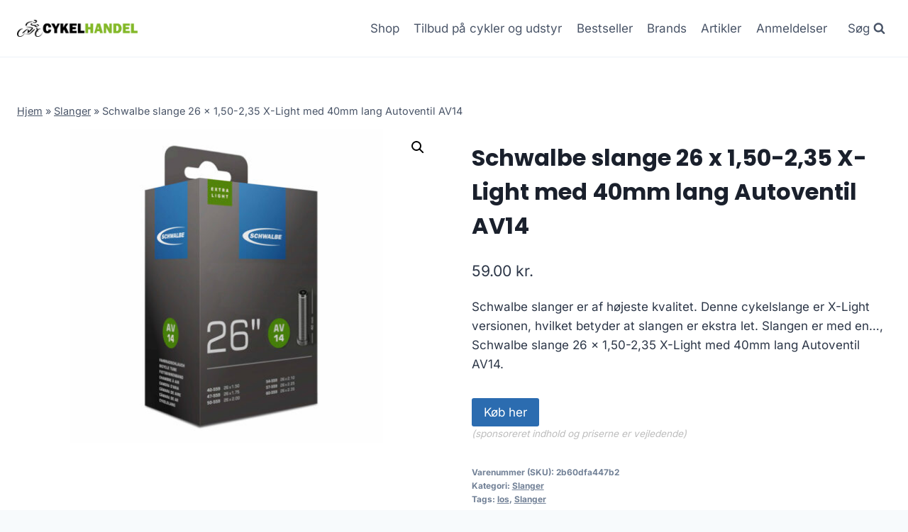

--- FILE ---
content_type: text/html; charset=UTF-8
request_url: https://cykelhandel.dk/cykel-og-udstyr/schwalbe-slange-26-x-150-235-x-light-med-40mm-lang-autoventil-av14/
body_size: 12381
content:
<!doctype html>
<html lang="da-DK" prefix="og: https://ogp.me/ns#" class="no-js" itemtype="https://schema.org/Blog" itemscope>
<head>
	<meta charset="UTF-8">
	<meta name="viewport" content="width=device-width, initial-scale=1, minimum-scale=1">
		
	
<!-- Søgemaskine-optimering af Rank Math - https://rankmath.com/ -->
<title>Schwalbe slange 26 x 1,50-2,35 X-Light med 40mm lang Autoventil AV14</title>
<meta name="description" content="Schwalbe slange 26 x 1,50-2,35 X-Light med 40mm lang Autoventil AV14"/>
<meta name="robots" content="follow, index, max-image-preview:large"/>
<link rel="canonical" href="https://cykelhandel.dk/cykel-og-udstyr/schwalbe-slange-26-x-150-235-x-light-med-40mm-lang-autoventil-av14/" />
<meta property="og:locale" content="da_DK" />
<meta property="og:type" content="product" />
<meta property="og:title" content="Schwalbe slange 26 x 1,50-2,35 X-Light med 40mm lang Autoventil AV14" />
<meta property="og:description" content="Schwalbe slange 26 x 1,50-2,35 X-Light med 40mm lang Autoventil AV14" />
<meta property="og:url" content="https://cykelhandel.dk/cykel-og-udstyr/schwalbe-slange-26-x-150-235-x-light-med-40mm-lang-autoventil-av14/" />
<meta property="og:site_name" content="legetur.dk" />
<meta property="og:updated_time" content="2023-06-29T12:54:34+02:00" />
<meta property="og:image" content="https://cykelhandel.dk/wp-content/uploads/2023/06/Koeb-Schwalbe-slange-26-x-150-235-X-Light-med-40mm-lang-Autoventil-AV14-online-billigt-tilbud-rabat-cykler-cykel.jpg" />
<meta property="og:image:secure_url" content="https://cykelhandel.dk/wp-content/uploads/2023/06/Koeb-Schwalbe-slange-26-x-150-235-X-Light-med-40mm-lang-Autoventil-AV14-online-billigt-tilbud-rabat-cykler-cykel.jpg" />
<meta property="og:image:width" content="1024" />
<meta property="og:image:height" content="768" />
<meta property="og:image:alt" content="Køb Schwalbe slange 26 x 1" />
<meta property="og:image:type" content="image/jpeg" />
<meta property="product:price:amount" content="59" />
<meta property="product:price:currency" content="DKK" />
<meta property="product:availability" content="instock" />
<meta name="twitter:card" content="summary_large_image" />
<meta name="twitter:title" content="Schwalbe slange 26 x 1,50-2,35 X-Light med 40mm lang Autoventil AV14" />
<meta name="twitter:description" content="Schwalbe slange 26 x 1,50-2,35 X-Light med 40mm lang Autoventil AV14" />
<meta name="twitter:image" content="https://cykelhandel.dk/wp-content/uploads/2023/06/Koeb-Schwalbe-slange-26-x-150-235-X-Light-med-40mm-lang-Autoventil-AV14-online-billigt-tilbud-rabat-cykler-cykel.jpg" />
<meta name="twitter:label1" content="Pris" />
<meta name="twitter:data1" content="59.00&nbsp;kr." />
<meta name="twitter:label2" content="Tilgængelighed" />
<meta name="twitter:data2" content="På lager" />
<script type="application/ld+json" class="rank-math-schema">{"@context":"https://schema.org","@graph":[{"@type":"Organization","@id":"https://cykelhandel.dk/#organization","name":"legetur.dk","url":"https://cykelhandel.dk","logo":{"@type":"ImageObject","@id":"https://cykelhandel.dk/#logo","url":"http://cykelhandel.dk/wp-content/uploads/2023/06/legetur-logo-legetoej-tilbud-rabat.png","contentUrl":"http://cykelhandel.dk/wp-content/uploads/2023/06/legetur-logo-legetoej-tilbud-rabat.png","caption":"legetur.dk","inLanguage":"da-DK","width":"2000","height":"1250"}},{"@type":"WebSite","@id":"https://cykelhandel.dk/#website","url":"https://cykelhandel.dk","name":"legetur.dk","publisher":{"@id":"https://cykelhandel.dk/#organization"},"inLanguage":"da-DK"},{"@type":"ImageObject","@id":"https://cykelhandel.dk/wp-content/uploads/2023/06/Koeb-Schwalbe-slange-26-x-150-235-X-Light-med-40mm-lang-Autoventil-AV14-online-billigt-tilbud-rabat-cykler-cykel.jpg","url":"https://cykelhandel.dk/wp-content/uploads/2023/06/Koeb-Schwalbe-slange-26-x-150-235-X-Light-med-40mm-lang-Autoventil-AV14-online-billigt-tilbud-rabat-cykler-cykel.jpg","width":"1024","height":"768","caption":"K\u00f8b Schwalbe slange 26 x 1","inLanguage":"da-DK"},{"@type":"BreadcrumbList","@id":"https://cykelhandel.dk/cykel-og-udstyr/schwalbe-slange-26-x-150-235-x-light-med-40mm-lang-autoventil-av14/#breadcrumb","itemListElement":[{"@type":"ListItem","position":"1","item":{"@id":"https://cykelhandel.dk","name":"Hjem"}},{"@type":"ListItem","position":"2","item":{"@id":"https://cykelhandel.dk/cykel-kategori/slanger/","name":"Slanger"}},{"@type":"ListItem","position":"3","item":{"@id":"https://cykelhandel.dk/cykel-og-udstyr/schwalbe-slange-26-x-150-235-x-light-med-40mm-lang-autoventil-av14/","name":"Schwalbe slange 26 x 1,50-2,35 X-Light med 40mm lang Autoventil AV14"}}]},{"@type":"WebPage","@id":"https://cykelhandel.dk/cykel-og-udstyr/schwalbe-slange-26-x-150-235-x-light-med-40mm-lang-autoventil-av14/#webpage","url":"https://cykelhandel.dk/cykel-og-udstyr/schwalbe-slange-26-x-150-235-x-light-med-40mm-lang-autoventil-av14/","name":"Schwalbe slange 26 x 1,50-2,35 X-Light med 40mm lang Autoventil AV14","datePublished":"2023-06-29T12:54:29+02:00","dateModified":"2023-06-29T12:54:34+02:00","isPartOf":{"@id":"https://cykelhandel.dk/#website"},"primaryImageOfPage":{"@id":"https://cykelhandel.dk/wp-content/uploads/2023/06/Koeb-Schwalbe-slange-26-x-150-235-X-Light-med-40mm-lang-Autoventil-AV14-online-billigt-tilbud-rabat-cykler-cykel.jpg"},"inLanguage":"da-DK","breadcrumb":{"@id":"https://cykelhandel.dk/cykel-og-udstyr/schwalbe-slange-26-x-150-235-x-light-med-40mm-lang-autoventil-av14/#breadcrumb"}},{"image":{"@id":"https://cykelhandel.dk/wp-content/uploads/2023/06/Koeb-Schwalbe-slange-26-x-150-235-X-Light-med-40mm-lang-Autoventil-AV14-online-billigt-tilbud-rabat-cykler-cykel.jpg"},"@type":"Off","@id":"https://cykelhandel.dk/cykel-og-udstyr/schwalbe-slange-26-x-150-235-x-light-med-40mm-lang-autoventil-av14/#schema-284529","isPartOf":{"@id":"https://cykelhandel.dk/cykel-og-udstyr/schwalbe-slange-26-x-150-235-x-light-med-40mm-lang-autoventil-av14/#webpage"},"publisher":{"@id":"https://cykelhandel.dk/#organization"},"inLanguage":"da-DK","mainEntityOfPage":{"@id":"https://cykelhandel.dk/cykel-og-udstyr/schwalbe-slange-26-x-150-235-x-light-med-40mm-lang-autoventil-av14/#webpage"}}]}</script>
<!-- /Rank Math WordPress SEO plugin -->

<link rel='dns-prefetch' href='//www.googletagmanager.com' />
<link rel='dns-prefetch' href='//pagead2.googlesyndication.com' />
<link rel="alternate" type="application/rss+xml" title="Cykelhandel - Cykler og udstyr &raquo; Feed" href="https://cykelhandel.dk/feed/" />
<link rel="alternate" type="application/rss+xml" title="Cykelhandel - Cykler og udstyr &raquo;-kommentar-feed" href="https://cykelhandel.dk/comments/feed/" />
			
			<link rel="alternate" type="application/rss+xml" title="Cykelhandel - Cykler og udstyr &raquo; Schwalbe slange 26 x 1,50-2,35 X-Light med 40mm lang Autoventil AV14-kommentar-feed" href="https://cykelhandel.dk/cykel-og-udstyr/schwalbe-slange-26-x-150-235-x-light-med-40mm-lang-autoventil-av14/feed/" />

<link data-optimized="2" rel="stylesheet" href="https://cykelhandel.dk/wp-content/litespeed/css/3d4aeef8018e4d9c4dca831d5672a17c.css?ver=30865" />
















<script src="https://cykelhandel.dk/wp-includes/js/jquery/jquery.min.js?ver=3.7.1" id="jquery-core-js"></script>












<!-- Google tag (gtag.js) snippet added by Site Kit -->
<!-- Google Analytics-snippet tilføjet af Site Kit -->
<script src="https://www.googletagmanager.com/gtag/js?id=GT-5R3Q797" id="google_gtagjs-js" async></script>
<script id="google_gtagjs-js-after">
window.dataLayer = window.dataLayer || [];function gtag(){dataLayer.push(arguments);}
gtag("set","linker",{"domains":["cykelhandel.dk"]});
gtag("js", new Date());
gtag("set", "developer_id.dZTNiMT", true);
gtag("config", "GT-5R3Q797", {"googlesitekit_post_type":"product"});
 window._googlesitekit = window._googlesitekit || {}; window._googlesitekit.throttledEvents = []; window._googlesitekit.gtagEvent = (name, data) => { var key = JSON.stringify( { name, data } ); if ( !! window._googlesitekit.throttledEvents[ key ] ) { return; } window._googlesitekit.throttledEvents[ key ] = true; setTimeout( () => { delete window._googlesitekit.throttledEvents[ key ]; }, 5 ); gtag( "event", name, { ...data, event_source: "site-kit" } ); };
</script>
<link rel="https://api.w.org/" href="https://cykelhandel.dk/wp-json/" /><link rel="alternate" title="JSON" type="application/json" href="https://cykelhandel.dk/wp-json/wp/v2/product/10863" /><link rel="EditURI" type="application/rsd+xml" title="RSD" href="https://cykelhandel.dk/xmlrpc.php?rsd" />
<meta name="generator" content="WordPress 6.7.4" />
<link rel='shortlink' href='https://cykelhandel.dk/?p=10863' />
<link rel="alternate" title="oEmbed (JSON)" type="application/json+oembed" href="https://cykelhandel.dk/wp-json/oembed/1.0/embed?url=https%3A%2F%2Fcykelhandel.dk%2Fcykel-og-udstyr%2Fschwalbe-slange-26-x-150-235-x-light-med-40mm-lang-autoventil-av14%2F" />
<link rel="alternate" title="oEmbed (XML)" type="text/xml+oembed" href="https://cykelhandel.dk/wp-json/oembed/1.0/embed?url=https%3A%2F%2Fcykelhandel.dk%2Fcykel-og-udstyr%2Fschwalbe-slange-26-x-150-235-x-light-med-40mm-lang-autoventil-av14%2F&#038;format=xml" />
<meta name="generator" content="Site Kit by Google 1.170.0" /><link rel="pingback" href="https://cykelhandel.dk/xmlrpc.php"><link rel="preload" id="kadence-header-preload" href="https://cykelhandel.dk/wp-content/themes/kadence/assets/css/header.min.css?ver=1.1.40" as="style">
<link rel="preload" id="kadence-content-preload" href="https://cykelhandel.dk/wp-content/themes/kadence/assets/css/content.min.css?ver=1.1.40" as="style">
<link rel="preload" id="kadence-related-posts-preload" href="https://cykelhandel.dk/wp-content/themes/kadence/assets/css/related-posts.min.css?ver=1.1.40" as="style">
<link rel="preload" id="kad-splide-preload" href="https://cykelhandel.dk/wp-content/themes/kadence/assets/css/kadence-splide.min.css?ver=1.1.40" as="style">
<link rel="preload" id="kadence-footer-preload" href="https://cykelhandel.dk/wp-content/themes/kadence/assets/css/footer.min.css?ver=1.1.40" as="style">
	<noscript><style>.woocommerce-product-gallery{ opacity: 1 !important; }</style></noscript>
	
<!-- Google AdSense meta tags added by Site Kit -->
<meta name="google-adsense-platform-account" content="ca-host-pub-2644536267352236">
<meta name="google-adsense-platform-domain" content="sitekit.withgoogle.com">
<!-- End Google AdSense meta tags added by Site Kit -->

<!-- Google AdSense-snippet tilføjet af Site Kit -->
<script async src="https://pagead2.googlesyndication.com/pagead/js/adsbygoogle.js?client=ca-pub-5018959681343018&amp;host=ca-host-pub-2644536267352236" crossorigin="anonymous"></script>

<!-- End Google AdSense snippet added by Site Kit -->

<link rel="preload" href="https://cykelhandel.dk/wp-content/fonts/inter/UcC73FwrK3iLTeHuS_nVMrMxCp50SjIa1ZL7.woff2" as="font" type="font/woff2" crossorigin><link rel="preload" href="https://cykelhandel.dk/wp-content/fonts/poppins/pxiByp8kv8JHgFVrLCz7Z1xlFQ.woff2" as="font" type="font/woff2" crossorigin>
<link rel="icon" href="https://cykelhandel.dk/wp-content/uploads/2023/06/cropped-cykelhandel-logo-cykler-tilbud-shop-2-1-32x32.png" sizes="32x32" />
<link rel="icon" href="https://cykelhandel.dk/wp-content/uploads/2023/06/cropped-cykelhandel-logo-cykler-tilbud-shop-2-1-192x192.png" sizes="192x192" />
<link rel="apple-touch-icon" href="https://cykelhandel.dk/wp-content/uploads/2023/06/cropped-cykelhandel-logo-cykler-tilbud-shop-2-1-180x180.png" />
<meta name="msapplication-TileImage" content="https://cykelhandel.dk/wp-content/uploads/2023/06/cropped-cykelhandel-logo-cykler-tilbud-shop-2-1-270x270.png" />
		
		</head>

<body class="product-template-default single single-product postid-10863 wp-custom-logo wp-embed-responsive theme-kadence woocommerce woocommerce-page woocommerce-no-js footer-on-bottom hide-focus-outline link-style-standard content-title-style-normal content-width-normal content-style-unboxed content-vertical-padding-show non-transparent-header mobile-non-transparent-header product-tab-style-normal product-variation-style-horizontal kadence-cart-button-normal">
<div id="wrapper" class="site wp-site-blocks">
			<a class="skip-link screen-reader-text scroll-ignore" href="#main">Skip to content</a>
		
<header id="masthead" class="site-header" role="banner" itemtype="https://schema.org/WPHeader" itemscope>
	<div id="main-header" class="site-header-wrap">
		<div class="site-header-inner-wrap">
			<div class="site-header-upper-wrap">
				<div class="site-header-upper-inner-wrap">
					<div class="site-main-header-wrap site-header-row-container site-header-focus-item site-header-row-layout-standard kadence-sticky-header" data-section="kadence_customizer_header_main" data-reveal-scroll-up="false" data-shrink="true" data-shrink-height="60">
	<div class="site-header-row-container-inner">
				<div class="site-container">
			<div class="site-main-header-inner-wrap site-header-row site-header-row-has-sides site-header-row-no-center">
									<div class="site-header-main-section-left site-header-section site-header-section-left">
						<div class="site-header-item site-header-focus-item" data-section="title_tagline">
	<div class="site-branding branding-layout-standard site-brand-logo-only"><a class="brand has-logo-image" href="https://cykelhandel.dk/" rel="home" aria-label="Cykelhandel - Cykler og udstyr"><img width="1725" height="235" src="https://cykelhandel.dk/wp-content/uploads/2023/06/cykelhandel-logo-cykler-tilbud-shop-2-1.png" class="custom-logo" alt="cykelhandel cykler cykel online billigt rabat tilbud køb" decoding="async" fetchpriority="high" srcset="https://cykelhandel.dk/wp-content/uploads/2023/06/cykelhandel-logo-cykler-tilbud-shop-2-1.png 1725w, https://cykelhandel.dk/wp-content/uploads/2023/06/cykelhandel-logo-cykler-tilbud-shop-2-1-300x41.png 300w, https://cykelhandel.dk/wp-content/uploads/2023/06/cykelhandel-logo-cykler-tilbud-shop-2-1-1024x140.png 1024w, https://cykelhandel.dk/wp-content/uploads/2023/06/cykelhandel-logo-cykler-tilbud-shop-2-1-768x105.png 768w, https://cykelhandel.dk/wp-content/uploads/2023/06/cykelhandel-logo-cykler-tilbud-shop-2-1-1536x209.png 1536w, https://cykelhandel.dk/wp-content/uploads/2023/06/cykelhandel-logo-cykler-tilbud-shop-2-1-600x82.png 600w" sizes="(max-width: 1725px) 100vw, 1725px" /></a></div></div><!-- data-section="title_tagline" -->
					</div>
																	<div class="site-header-main-section-right site-header-section site-header-section-right">
						<div class="site-header-item site-header-focus-item site-header-item-main-navigation header-navigation-layout-stretch-false header-navigation-layout-fill-stretch-false" data-section="kadence_customizer_primary_navigation">
		<nav id="site-navigation" class="main-navigation header-navigation nav--toggle-sub header-navigation-style-underline header-navigation-dropdown-animation-none" role="navigation" aria-label="Primary Navigation">
				<div class="primary-menu-container header-menu-container">
			<ul id="primary-menu" class="menu"><li id="menu-item-1240" class="menu-item menu-item-type-post_type menu-item-object-page current_page_parent menu-item-1240"><a href="https://cykelhandel.dk/shop/">Shop</a></li>
<li id="menu-item-1269" class="menu-item menu-item-type-post_type menu-item-object-page menu-item-1269"><a href="https://cykelhandel.dk/de-bedste-cykel-tilbud-2023/">Tilbud på cykler og udstyr</a></li>
<li id="menu-item-1378" class="menu-item menu-item-type-post_type menu-item-object-page menu-item-1378"><a href="https://cykelhandel.dk/bestseller/">Bestseller</a></li>
<li id="menu-item-1279" class="menu-item menu-item-type-post_type menu-item-object-page menu-item-1279"><a href="https://cykelhandel.dk/brands/">Brands</a></li>
<li id="menu-item-1239" class="menu-item menu-item-type-post_type menu-item-object-page menu-item-1239"><a href="https://cykelhandel.dk/artikler/">Artikler</a></li>
<li id="menu-item-1287" class="menu-item menu-item-type-post_type menu-item-object-page menu-item-1287"><a href="https://cykelhandel.dk/anmeldelser/">Anmeldelser</a></li>
</ul>		</div>
	</nav><!-- #site-navigation -->
	</div><!-- data-section="primary_navigation" -->
<div class="site-header-item site-header-focus-item" data-section="kadence_customizer_header_search">
		<div class="search-toggle-open-container">
						<button class="search-toggle-open drawer-toggle search-toggle-style-default" aria-label="View Search Form" data-toggle-target="#search-drawer" data-toggle-body-class="showing-popup-drawer-from-full" aria-expanded="false" data-set-focus="#search-drawer .search-field"
					>
							<span class="search-toggle-label vs-lg-true vs-md-true vs-sm-false">Søg</span>
							<span class="search-toggle-icon"><span class="kadence-svg-iconset"><svg aria-hidden="true" class="kadence-svg-icon kadence-search-svg" fill="currentColor" version="1.1" xmlns="http://www.w3.org/2000/svg" width="26" height="28" viewBox="0 0 26 28"><title>Search</title><path d="M18 13c0-3.859-3.141-7-7-7s-7 3.141-7 7 3.141 7 7 7 7-3.141 7-7zM26 26c0 1.094-0.906 2-2 2-0.531 0-1.047-0.219-1.406-0.594l-5.359-5.344c-1.828 1.266-4.016 1.937-6.234 1.937-6.078 0-11-4.922-11-11s4.922-11 11-11 11 4.922 11 11c0 2.219-0.672 4.406-1.937 6.234l5.359 5.359c0.359 0.359 0.578 0.875 0.578 1.406z"></path>
				</svg></span></span>
		</button>
	</div>
	</div><!-- data-section="header_search" -->
					</div>
							</div>
		</div>
	</div>
</div>
				</div>
			</div>
					</div>
	</div>
	
<div id="mobile-header" class="site-mobile-header-wrap">
	<div class="site-header-inner-wrap">
		<div class="site-header-upper-wrap">
			<div class="site-header-upper-inner-wrap">
			<div class="site-main-header-wrap site-header-focus-item site-header-row-layout-standard site-header-row-tablet-layout-default site-header-row-mobile-layout-default  kadence-sticky-header" data-shrink="true" data-reveal-scroll-up="false" data-shrink-height="60">
	<div class="site-header-row-container-inner">
		<div class="site-container">
			<div class="site-main-header-inner-wrap site-header-row site-header-row-has-sides site-header-row-no-center">
									<div class="site-header-main-section-left site-header-section site-header-section-left">
						<div class="site-header-item site-header-focus-item" data-section="title_tagline">
	<div class="site-branding mobile-site-branding branding-layout-standard branding-tablet-layout-inherit site-brand-logo-only branding-mobile-layout-inherit"><a class="brand has-logo-image" href="https://cykelhandel.dk/" rel="home" aria-label="Cykelhandel - Cykler og udstyr"><img width="1725" height="235" src="https://cykelhandel.dk/wp-content/uploads/2023/06/cykelhandel-logo-cykler-tilbud-shop-2-1.png" class="custom-logo" alt="cykelhandel cykler cykel online billigt rabat tilbud køb" decoding="async" srcset="https://cykelhandel.dk/wp-content/uploads/2023/06/cykelhandel-logo-cykler-tilbud-shop-2-1.png 1725w, https://cykelhandel.dk/wp-content/uploads/2023/06/cykelhandel-logo-cykler-tilbud-shop-2-1-300x41.png 300w, https://cykelhandel.dk/wp-content/uploads/2023/06/cykelhandel-logo-cykler-tilbud-shop-2-1-1024x140.png 1024w, https://cykelhandel.dk/wp-content/uploads/2023/06/cykelhandel-logo-cykler-tilbud-shop-2-1-768x105.png 768w, https://cykelhandel.dk/wp-content/uploads/2023/06/cykelhandel-logo-cykler-tilbud-shop-2-1-1536x209.png 1536w, https://cykelhandel.dk/wp-content/uploads/2023/06/cykelhandel-logo-cykler-tilbud-shop-2-1-600x82.png 600w" sizes="(max-width: 1725px) 100vw, 1725px" /></a></div></div><!-- data-section="title_tagline" -->
					</div>
																	<div class="site-header-main-section-right site-header-section site-header-section-right">
						<div class="site-header-item site-header-focus-item site-header-item-navgation-popup-toggle" data-section="kadence_customizer_mobile_trigger">
		<div class="mobile-toggle-open-container">
						<button id="mobile-toggle" class="menu-toggle-open drawer-toggle menu-toggle-style-default" aria-label="Open menu" data-toggle-target="#mobile-drawer" data-toggle-body-class="showing-popup-drawer-from-right" aria-expanded="false" data-set-focus=".menu-toggle-close"
					>
						<span class="menu-toggle-icon"><span class="kadence-svg-iconset"><svg aria-hidden="true" class="kadence-svg-icon kadence-menu-svg" fill="currentColor" version="1.1" xmlns="http://www.w3.org/2000/svg" width="24" height="24" viewBox="0 0 24 24"><title>Toggle Menu</title><path d="M3 13h18c0.552 0 1-0.448 1-1s-0.448-1-1-1h-18c-0.552 0-1 0.448-1 1s0.448 1 1 1zM3 7h18c0.552 0 1-0.448 1-1s-0.448-1-1-1h-18c-0.552 0-1 0.448-1 1s0.448 1 1 1zM3 19h18c0.552 0 1-0.448 1-1s-0.448-1-1-1h-18c-0.552 0-1 0.448-1 1s0.448 1 1 1z"></path>
				</svg></span></span>
		</button>
	</div>
	</div><!-- data-section="mobile_trigger" -->
					</div>
							</div>
		</div>
	</div>
</div>
			</div>
		</div>
			</div>
</div>
</header><!-- #masthead -->

	<div id="inner-wrap" class="wrap hfeed kt-clear">
		
	
<div id="primary" class="content-area"><div class="content-container site-container"><main id="main" class="site-main" role="main">
					
			<div class="woocommerce-notices-wrapper"></div><div class="product-title product-above"><div class="kadence-breadcrumbs rankmath-bc-wrap"><nav aria-label="breadcrumbs" class="rank-math-breadcrumb"><p><a href="https://cykelhandel.dk">Hjem</a><span class="separator"> &raquo; </span><a href="https://cykelhandel.dk/cykel-kategori/slanger/">Slanger</a><span class="separator"> &raquo; </span><span class="last">Schwalbe slange 26 x 1,50-2,35 X-Light med 40mm lang Autoventil AV14</span></p></nav></div></div><div id="product-10863" class="entry content-bg entry-content-wrap product type-product post-10863 status-publish first instock product_cat-slanger product_tag-los product_tag-slanger has-post-thumbnail product-type-external">

	<div class="woocommerce-product-gallery woocommerce-product-gallery--with-images woocommerce-product-gallery--columns-4 images" data-columns="4" style="opacity: 0; transition: opacity .25s ease-in-out;">
	<div class="woocommerce-product-gallery__wrapper">
		<div data-thumb="https://cykelhandel.dk/wp-content/uploads/2023/06/Koeb-Schwalbe-slange-26-x-150-235-X-Light-med-40mm-lang-Autoventil-AV14-online-billigt-tilbud-rabat-cykler-cykel-100x100.jpg" data-thumb-alt="Køb Schwalbe slange 26 x 1" data-thumb-srcset="https://cykelhandel.dk/wp-content/uploads/2023/06/Koeb-Schwalbe-slange-26-x-150-235-X-Light-med-40mm-lang-Autoventil-AV14-online-billigt-tilbud-rabat-cykler-cykel-100x100.jpg 100w, https://cykelhandel.dk/wp-content/uploads/2023/06/Koeb-Schwalbe-slange-26-x-150-235-X-Light-med-40mm-lang-Autoventil-AV14-online-billigt-tilbud-rabat-cykler-cykel-150x150.jpg 150w, https://cykelhandel.dk/wp-content/uploads/2023/06/Koeb-Schwalbe-slange-26-x-150-235-X-Light-med-40mm-lang-Autoventil-AV14-online-billigt-tilbud-rabat-cykler-cykel-300x300.jpg 300w"  data-thumb-sizes="(max-width: 100px) 100vw, 100px" class="woocommerce-product-gallery__image"><a href="https://cykelhandel.dk/wp-content/uploads/2023/06/Koeb-Schwalbe-slange-26-x-150-235-X-Light-med-40mm-lang-Autoventil-AV14-online-billigt-tilbud-rabat-cykler-cykel.jpg"><img width="600" height="450" src="https://cykelhandel.dk/wp-content/uploads/2023/06/Koeb-Schwalbe-slange-26-x-150-235-X-Light-med-40mm-lang-Autoventil-AV14-online-billigt-tilbud-rabat-cykler-cykel-600x450.jpg" class="wp-post-image" alt="Køb Schwalbe slange 26 x 1" data-caption="" data-src="https://cykelhandel.dk/wp-content/uploads/2023/06/Koeb-Schwalbe-slange-26-x-150-235-X-Light-med-40mm-lang-Autoventil-AV14-online-billigt-tilbud-rabat-cykler-cykel.jpg" data-large_image="https://cykelhandel.dk/wp-content/uploads/2023/06/Koeb-Schwalbe-slange-26-x-150-235-X-Light-med-40mm-lang-Autoventil-AV14-online-billigt-tilbud-rabat-cykler-cykel.jpg" data-large_image_width="1024" data-large_image_height="768" decoding="async" srcset="https://cykelhandel.dk/wp-content/uploads/2023/06/Koeb-Schwalbe-slange-26-x-150-235-X-Light-med-40mm-lang-Autoventil-AV14-online-billigt-tilbud-rabat-cykler-cykel-600x450.jpg 600w, https://cykelhandel.dk/wp-content/uploads/2023/06/Koeb-Schwalbe-slange-26-x-150-235-X-Light-med-40mm-lang-Autoventil-AV14-online-billigt-tilbud-rabat-cykler-cykel-300x225.jpg 300w, https://cykelhandel.dk/wp-content/uploads/2023/06/Koeb-Schwalbe-slange-26-x-150-235-X-Light-med-40mm-lang-Autoventil-AV14-online-billigt-tilbud-rabat-cykler-cykel-768x576.jpg 768w, https://cykelhandel.dk/wp-content/uploads/2023/06/Koeb-Schwalbe-slange-26-x-150-235-X-Light-med-40mm-lang-Autoventil-AV14-online-billigt-tilbud-rabat-cykler-cykel.jpg 1024w" sizes="(max-width: 600px) 100vw, 600px" /></a></div>	</div>
</div>

	<div class="summary entry-summary">
		<h1 class="product_title entry-title">Schwalbe slange 26 x 1,50-2,35 X-Light med 40mm lang Autoventil AV14</h1><p class="price"><span class="woocommerce-Price-amount amount"><bdi>59.00&nbsp;<span class="woocommerce-Price-currencySymbol">kr.</span></bdi></span></p>
<div class="woocommerce-product-details__short-description">
	<p>Schwalbe slanger er af højeste kvalitet. Denne cykelslange er X-Light versionen, hvilket betyder at slangen er ekstra let. Slangen er med en&#8230;, Schwalbe slange 26 x 1,50-2,35 X-Light med 40mm lang Autoventil AV14.</p>
</div>

<form class="cart" action="https://cykelhandel.dk/5696" method="get">
	
	<button type="submit" class="single_add_to_cart_button button alt">Køb her</button>

	
	<span class="sponsoredind">(sponsoreret indhold og priserne er vejledende)</span></form>

<div class="product_meta">

	
	
		<span class="sku_wrapper">Varenummer (SKU): <span class="sku">2b60dfa447b2</span></span>

	
	<span class="posted_in">Kategori: <a href="https://cykelhandel.dk/cykel-kategori/slanger/" rel="tag">Slanger</a></span>
	<span class="tagged_as">Tags: <a href="https://cykelhandel.dk/cykel-tag/los/" rel="tag">los</a>, <a href="https://cykelhandel.dk/cykel-tag/slanger/" rel="tag">Slanger</a></span>
	
</div>
	</div>

	

	<div class="woocommerce-tabs wc-tabs-wrapper">
		<ul class="tabs wc-tabs" role="tablist">
							<li class="description_tab" id="tab-title-description" role="tab" aria-controls="tab-description">
					<a href="#tab-description">
						Beskrivelse					</a>
				</li>
					</ul>
					<div class="woocommerce-Tabs-panel woocommerce-Tabs-panel--description panel entry-content wc-tab" id="tab-description" role="tabpanel" aria-labelledby="tab-title-description">
				
	<h2>Beskrivelse</h2>

<p>Leveringstid er på ca. <strong>1-2 dage</strong> og fragtprisen er på ca. <strong>39.00</strong></p>
<p>Produktid er <strong>4026495099301</strong> og EAN er <strong>4026495099301</strong></p>
<h2>Anmeldelse af Schwalbe slange 26 x 1,50-2,35 X-Light med 40mm lang Autoventil AV14</h2>
<p>Se om vi har en <a href="https://cykelhandel.dk/592">anmeldelse af Schwalbe slange 26 x 1,50-2,35 X-Light med 40mm lang Autoventil AV14</a>.</p>
			</div>
		
			</div>


	<section class="related products">

					<h2>Relaterede varer</h2>
				
		<ul class="products content-wrap product-archive grid-cols grid-ss-col-2 grid-sm-col-3 grid-lg-col-4 woo-archive-action-visible woo-archive-btn-button align-buttons-bottom  woo-archive-image-hover-none">
			
					<li class="entry content-bg loop-entry product type-product post-2089 status-publish first instock product_cat-tilbehoer-til-cykelpumper product_tag-los product_tag-tilbehoer-til-cykelpumper has-post-thumbnail product-type-external">
	<a href="https://cykelhandel.dk/cykel-og-udstyr/topeak-pakningssaet-til-joeblow-sport-ii-fodpumper/" class="woocommerce-loop-image-link woocommerce-LoopProduct-link woocommerce-loop-product__link"><img width="300" height="300" src="https://cykelhandel.dk/wp-content/uploads/2023/06/Koeb-Topeak-pakningssaet-Til-JoeBlow-Sport-II-fodpumper-online-billigt-tilbud-rabat-cykler-cykel-300x300.jpg" class="attachment-woocommerce_thumbnail size-woocommerce_thumbnail" alt="Køb Topeak pakningssæt - Til JoeBlow Sport II fodpumper online billigt tilbud rabat cykler cykel" decoding="async" srcset="https://cykelhandel.dk/wp-content/uploads/2023/06/Koeb-Topeak-pakningssaet-Til-JoeBlow-Sport-II-fodpumper-online-billigt-tilbud-rabat-cykler-cykel-300x300.jpg 300w, https://cykelhandel.dk/wp-content/uploads/2023/06/Koeb-Topeak-pakningssaet-Til-JoeBlow-Sport-II-fodpumper-online-billigt-tilbud-rabat-cykler-cykel-150x150.jpg 150w, https://cykelhandel.dk/wp-content/uploads/2023/06/Koeb-Topeak-pakningssaet-Til-JoeBlow-Sport-II-fodpumper-online-billigt-tilbud-rabat-cykler-cykel-100x100.jpg 100w" sizes="(max-width: 300px) 100vw, 300px" /></a><div class="product-details content-bg entry-content-wrap"><h2 class="woocommerce-loop-product__title"><a href="https://cykelhandel.dk/cykel-og-udstyr/topeak-pakningssaet-til-joeblow-sport-ii-fodpumper/" class="woocommerce-LoopProduct-link-title woocommerce-loop-product__title_ink">Topeak pakningssæt &#8211; Til JoeBlow Sport II fodpumper</a></h2>
	<span class="price"><span class="woocommerce-Price-amount amount"><bdi>59.00&nbsp;<span class="woocommerce-Price-currencySymbol">kr.</span></bdi></span></span>
<div class="product-action-wrap"><a href="https://cykelhandel.dk/949" data-quantity="1" class="button product_type_external" data-product_id="2089" data-product_sku="a903fac29605" aria-label="Køb her" rel="nofollow">Køb her<span class="kadence-svg-iconset svg-baseline"><svg class="kadence-svg-icon kadence-spinner-svg" fill="currentColor" version="1.1" xmlns="http://www.w3.org/2000/svg" width="16" height="16" viewBox="0 0 16 16"><title>Loading</title><path d="M16 6h-6l2.243-2.243c-1.133-1.133-2.64-1.757-4.243-1.757s-3.109 0.624-4.243 1.757c-1.133 1.133-1.757 2.64-1.757 4.243s0.624 3.109 1.757 4.243c1.133 1.133 2.64 1.757 4.243 1.757s3.109-0.624 4.243-1.757c0.095-0.095 0.185-0.192 0.273-0.292l1.505 1.317c-1.466 1.674-3.62 2.732-6.020 2.732-4.418 0-8-3.582-8-8s3.582-8 8-8c2.209 0 4.209 0.896 5.656 2.344l2.343-2.344v6z"></path>
				</svg></span><span class="kadence-svg-iconset svg-baseline"><svg class="kadence-svg-icon kadence-check-svg" fill="currentColor" version="1.1" xmlns="http://www.w3.org/2000/svg" width="16" height="16" viewBox="0 0 16 16"><title>Done</title><path d="M14 2.5l-8.5 8.5-3.5-3.5-1.5 1.5 5 5 10-10z"></path>
				</svg></span></a>	<span id="woocommerce_loop_add_to_cart_link_describedby_2089" class="screen-reader-text">
			</span>
</div></div></li>

			
					<li class="entry content-bg loop-entry product type-product post-2087 status-publish instock product_cat-kassetter product_tag-kassetter product_tag-los has-post-thumbnail product-type-external">
	<a href="https://cykelhandel.dk/cykel-og-udstyr/campagnolo-chorus-kassette-12-speed-11-29/" class="woocommerce-loop-image-link woocommerce-LoopProduct-link woocommerce-loop-product__link"><img width="300" height="300" src="https://cykelhandel.dk/wp-content/uploads/2023/06/Koeb-Campagnolo-Chorus-Kassette-12-speed-11-29-online-billigt-tilbud-rabat-cykler-cykel-300x300.jpg" class="attachment-woocommerce_thumbnail size-woocommerce_thumbnail" alt="Køb Campagnolo Chorus - Kassette 12 speed - 11-34 online billigt tilbud rabat cykler cykel" decoding="async" srcset="https://cykelhandel.dk/wp-content/uploads/2023/06/Koeb-Campagnolo-Chorus-Kassette-12-speed-11-29-online-billigt-tilbud-rabat-cykler-cykel-300x300.jpg 300w, https://cykelhandel.dk/wp-content/uploads/2023/06/Koeb-Campagnolo-Chorus-Kassette-12-speed-11-29-online-billigt-tilbud-rabat-cykler-cykel-150x150.jpg 150w, https://cykelhandel.dk/wp-content/uploads/2023/06/Koeb-Campagnolo-Chorus-Kassette-12-speed-11-29-online-billigt-tilbud-rabat-cykler-cykel-100x100.jpg 100w" sizes="(max-width: 300px) 100vw, 300px" /></a><div class="product-details content-bg entry-content-wrap"><h2 class="woocommerce-loop-product__title"><a href="https://cykelhandel.dk/cykel-og-udstyr/campagnolo-chorus-kassette-12-speed-11-29/" class="woocommerce-LoopProduct-link-title woocommerce-loop-product__title_ink">Campagnolo Chorus &#8211; Kassette 12 speed &#8211; 11-29</a></h2>
	<span class="price"><span class="woocommerce-Price-amount amount"><bdi>1,599.00&nbsp;<span class="woocommerce-Price-currencySymbol">kr.</span></bdi></span></span>
<div class="product-action-wrap"><a href="https://cykelhandel.dk/948" data-quantity="1" class="button product_type_external" data-product_id="2087" data-product_sku="5d606721a780" aria-label="Køb her" rel="nofollow">Køb her<span class="kadence-svg-iconset svg-baseline"><svg class="kadence-svg-icon kadence-spinner-svg" fill="currentColor" version="1.1" xmlns="http://www.w3.org/2000/svg" width="16" height="16" viewBox="0 0 16 16"><title>Loading</title><path d="M16 6h-6l2.243-2.243c-1.133-1.133-2.64-1.757-4.243-1.757s-3.109 0.624-4.243 1.757c-1.133 1.133-1.757 2.64-1.757 4.243s0.624 3.109 1.757 4.243c1.133 1.133 2.64 1.757 4.243 1.757s3.109-0.624 4.243-1.757c0.095-0.095 0.185-0.192 0.273-0.292l1.505 1.317c-1.466 1.674-3.62 2.732-6.020 2.732-4.418 0-8-3.582-8-8s3.582-8 8-8c2.209 0 4.209 0.896 5.656 2.344l2.343-2.344v6z"></path>
				</svg></span><span class="kadence-svg-iconset svg-baseline"><svg class="kadence-svg-icon kadence-check-svg" fill="currentColor" version="1.1" xmlns="http://www.w3.org/2000/svg" width="16" height="16" viewBox="0 0 16 16"><title>Done</title><path d="M14 2.5l-8.5 8.5-3.5-3.5-1.5 1.5 5 5 10-10z"></path>
				</svg></span></a>	<span id="woocommerce_loop_add_to_cart_link_describedby_2087" class="screen-reader-text">
			</span>
</div></div></li>

			
					<li class="entry content-bg loop-entry product type-product post-2061 status-publish instock product_cat-kranksaet-pedalarme product_tag-kranksaet-pedalarme product_tag-los has-post-thumbnail product-type-external">
	<a href="https://cykelhandel.dk/cykel-og-udstyr/sram-rival-axs-kranksaet-dub-wide-30-43-tands-1725mm-arme/" class="woocommerce-loop-image-link woocommerce-LoopProduct-link woocommerce-loop-product__link"><img width="300" height="300" src="https://cykelhandel.dk/wp-content/uploads/2023/06/Koeb-Sram-Rival-AXS-Kranksaet-DUB-Wide-3043-tands-1725mm-arme-online-billigt-tilbud-rabat-cykler-cykel-300x300.jpg" class="attachment-woocommerce_thumbnail size-woocommerce_thumbnail" alt="Køb Sram Rival AXS - Kranksæt DUB Wide - 30/43 tands - 172" decoding="async" loading="lazy" srcset="https://cykelhandel.dk/wp-content/uploads/2023/06/Koeb-Sram-Rival-AXS-Kranksaet-DUB-Wide-3043-tands-1725mm-arme-online-billigt-tilbud-rabat-cykler-cykel-300x300.jpg 300w, https://cykelhandel.dk/wp-content/uploads/2023/06/Koeb-Sram-Rival-AXS-Kranksaet-DUB-Wide-3043-tands-1725mm-arme-online-billigt-tilbud-rabat-cykler-cykel-150x150.jpg 150w, https://cykelhandel.dk/wp-content/uploads/2023/06/Koeb-Sram-Rival-AXS-Kranksaet-DUB-Wide-3043-tands-1725mm-arme-online-billigt-tilbud-rabat-cykler-cykel-100x100.jpg 100w" sizes="auto, (max-width: 300px) 100vw, 300px" /></a><div class="product-details content-bg entry-content-wrap"><h2 class="woocommerce-loop-product__title"><a href="https://cykelhandel.dk/cykel-og-udstyr/sram-rival-axs-kranksaet-dub-wide-30-43-tands-1725mm-arme/" class="woocommerce-LoopProduct-link-title woocommerce-loop-product__title_ink">Sram Rival AXS &#8211; Kranksæt DUB Wide &#8211; 30/43 tands &#8211; 172,5mm arme</a></h2>
	<span class="price"><span class="woocommerce-Price-amount amount"><bdi>1,119.00&nbsp;<span class="woocommerce-Price-currencySymbol">kr.</span></bdi></span></span>
<div class="product-action-wrap"><a href="https://cykelhandel.dk/935" data-quantity="1" class="button product_type_external" data-product_id="2061" data-product_sku="816ee0490a04" aria-label="Køb her" rel="nofollow">Køb her<span class="kadence-svg-iconset svg-baseline"><svg class="kadence-svg-icon kadence-spinner-svg" fill="currentColor" version="1.1" xmlns="http://www.w3.org/2000/svg" width="16" height="16" viewBox="0 0 16 16"><title>Loading</title><path d="M16 6h-6l2.243-2.243c-1.133-1.133-2.64-1.757-4.243-1.757s-3.109 0.624-4.243 1.757c-1.133 1.133-1.757 2.64-1.757 4.243s0.624 3.109 1.757 4.243c1.133 1.133 2.64 1.757 4.243 1.757s3.109-0.624 4.243-1.757c0.095-0.095 0.185-0.192 0.273-0.292l1.505 1.317c-1.466 1.674-3.62 2.732-6.020 2.732-4.418 0-8-3.582-8-8s3.582-8 8-8c2.209 0 4.209 0.896 5.656 2.344l2.343-2.344v6z"></path>
				</svg></span><span class="kadence-svg-iconset svg-baseline"><svg class="kadence-svg-icon kadence-check-svg" fill="currentColor" version="1.1" xmlns="http://www.w3.org/2000/svg" width="16" height="16" viewBox="0 0 16 16"><title>Done</title><path d="M14 2.5l-8.5 8.5-3.5-3.5-1.5 1.5 5 5 10-10z"></path>
				</svg></span></a>	<span id="woocommerce_loop_add_to_cart_link_describedby_2061" class="screen-reader-text">
			</span>
</div></div></li>

			
					<li class="entry content-bg loop-entry product type-product post-2055 status-publish last instock product_cat-hjul-hjulsaet product_tag-hjul-hjulsaet product_tag-los has-post-thumbnail product-type-external">
	<a href="https://cykelhandel.dk/cykel-og-udstyr/shimano-baghjul-275-mtb-wh-mt500-til-e-thru-12x148mm-boost-aksel-skivebremser/" class="woocommerce-loop-image-link woocommerce-LoopProduct-link woocommerce-loop-product__link"><img width="300" height="300" src="https://cykelhandel.dk/wp-content/uploads/2023/06/Koeb-Shimano-baghjul-275-MTB-WH-MT500-Til-E-Thru-12x148mm-boost-aksel-Skivebremser-online-billigt-tilbud-rabat-cykler-cykel-300x300.jpg" class="attachment-woocommerce_thumbnail size-woocommerce_thumbnail" alt="Køb Shimano baghjul - 27" decoding="async" loading="lazy" srcset="https://cykelhandel.dk/wp-content/uploads/2023/06/Koeb-Shimano-baghjul-275-MTB-WH-MT500-Til-E-Thru-12x148mm-boost-aksel-Skivebremser-online-billigt-tilbud-rabat-cykler-cykel-300x300.jpg 300w, https://cykelhandel.dk/wp-content/uploads/2023/06/Koeb-Shimano-baghjul-275-MTB-WH-MT500-Til-E-Thru-12x148mm-boost-aksel-Skivebremser-online-billigt-tilbud-rabat-cykler-cykel-150x150.jpg 150w, https://cykelhandel.dk/wp-content/uploads/2023/06/Koeb-Shimano-baghjul-275-MTB-WH-MT500-Til-E-Thru-12x148mm-boost-aksel-Skivebremser-online-billigt-tilbud-rabat-cykler-cykel-100x100.jpg 100w" sizes="auto, (max-width: 300px) 100vw, 300px" /></a><div class="product-details content-bg entry-content-wrap"><h2 class="woocommerce-loop-product__title"><a href="https://cykelhandel.dk/cykel-og-udstyr/shimano-baghjul-275-mtb-wh-mt500-til-e-thru-12x148mm-boost-aksel-skivebremser/" class="woocommerce-LoopProduct-link-title woocommerce-loop-product__title_ink">Shimano baghjul &#8211; 27,5&#8243; MTB WH-MT500 &#8211; Til E-Thru 12x148mm boost aksel &#8211; Skivebremser</a></h2>
	<span class="price"><span class="woocommerce-Price-amount amount"><bdi>1,049.00&nbsp;<span class="woocommerce-Price-currencySymbol">kr.</span></bdi></span></span>
<div class="product-action-wrap"><a href="https://cykelhandel.dk/932" data-quantity="1" class="button product_type_external" data-product_id="2055" data-product_sku="64b34e242d0f" aria-label="Køb her" rel="nofollow">Køb her<span class="kadence-svg-iconset svg-baseline"><svg class="kadence-svg-icon kadence-spinner-svg" fill="currentColor" version="1.1" xmlns="http://www.w3.org/2000/svg" width="16" height="16" viewBox="0 0 16 16"><title>Loading</title><path d="M16 6h-6l2.243-2.243c-1.133-1.133-2.64-1.757-4.243-1.757s-3.109 0.624-4.243 1.757c-1.133 1.133-1.757 2.64-1.757 4.243s0.624 3.109 1.757 4.243c1.133 1.133 2.64 1.757 4.243 1.757s3.109-0.624 4.243-1.757c0.095-0.095 0.185-0.192 0.273-0.292l1.505 1.317c-1.466 1.674-3.62 2.732-6.020 2.732-4.418 0-8-3.582-8-8s3.582-8 8-8c2.209 0 4.209 0.896 5.656 2.344l2.343-2.344v6z"></path>
				</svg></span><span class="kadence-svg-iconset svg-baseline"><svg class="kadence-svg-icon kadence-check-svg" fill="currentColor" version="1.1" xmlns="http://www.w3.org/2000/svg" width="16" height="16" viewBox="0 0 16 16"><title>Done</title><path d="M14 2.5l-8.5 8.5-3.5-3.5-1.5 1.5 5 5 10-10z"></path>
				</svg></span></a>	<span id="woocommerce_loop_add_to_cart_link_describedby_2055" class="screen-reader-text">
			</span>
</div></div></li>

			
		</ul>

	</section>
	</div>


		
	</main></div></div>
	
	</div><!-- #inner-wrap -->
	
<footer id="colophon" class="site-footer" role="contentinfo">
	<div class="site-footer-wrap">
		<div class="site-middle-footer-wrap site-footer-row-container site-footer-focus-item site-footer-row-layout-standard site-footer-row-tablet-layout-default site-footer-row-mobile-layout-default" data-section="kadence_customizer_footer_middle">
	<div class="site-footer-row-container-inner">
				<div class="site-container">
			<div class="site-middle-footer-inner-wrap site-footer-row site-footer-row-columns-3 site-footer-row-column-layout-equal site-footer-row-tablet-column-layout-default site-footer-row-mobile-column-layout-row ft-ro-dir-row ft-ro-collapse-normal ft-ro-t-dir-default ft-ro-m-dir-default ft-ro-lstyle-plain">
									<div class="site-footer-middle-section-1 site-footer-section footer-section-inner-items-1">
						<div class="footer-widget-area widget-area site-footer-focus-item footer-widget1 content-align-default content-tablet-align-default content-mobile-align-default content-valign-default content-tablet-valign-default content-mobile-valign-default" data-section="sidebar-widgets-footer1">
	<div class="footer-widget-area-inner site-info-inner">
		<section id="woocommerce_products-3" class="widget woocommerce widget_products"><h2 class="widget-title">Udvalgte Tilbud</h2><ul class="product_list_widget"><li>
	
	<a href="https://cykelhandel.dk/cykel-og-udstyr/endurance-jayne-full-windblock-xql-cykeltights-lange-m-seler-dame-black-str-36/">
		<img width="300" height="300" src="https://cykelhandel.dk/wp-content/uploads/2023/06/Koeb-Endurance-Jayne-Full-Windblock-XQL-Cykeltights-lange-m.-seler-Dame-Black-Str.-36-online-billigt-tilbud-rabat-cykler-cykel-300x300.jpg" class="attachment-woocommerce_thumbnail size-woocommerce_thumbnail" alt="Køb Endurance Jayne Full Windblock XQL - Cykeltights lange m. seler - Dame - Black -  Str. 44/ online billigt tilbud rabat cykler cykel" decoding="async" loading="lazy" srcset="https://cykelhandel.dk/wp-content/uploads/2023/06/Koeb-Endurance-Jayne-Full-Windblock-XQL-Cykeltights-lange-m.-seler-Dame-Black-Str.-36-online-billigt-tilbud-rabat-cykler-cykel-300x300.jpg 300w, https://cykelhandel.dk/wp-content/uploads/2023/06/Koeb-Endurance-Jayne-Full-Windblock-XQL-Cykeltights-lange-m.-seler-Dame-Black-Str.-36-online-billigt-tilbud-rabat-cykler-cykel-150x150.jpg 150w, https://cykelhandel.dk/wp-content/uploads/2023/06/Koeb-Endurance-Jayne-Full-Windblock-XQL-Cykeltights-lange-m.-seler-Dame-Black-Str.-36-online-billigt-tilbud-rabat-cykler-cykel-100x100.jpg 100w" sizes="auto, (max-width: 300px) 100vw, 300px" />		<span class="product-title">Endurance Jayne Full Windblock XQL - Cykeltights lange m. seler - Dame - Black -  Str. 36/</span>
	</a>

				
	<span class="woocommerce-Price-amount amount"><bdi>599.00&nbsp;<span class="woocommerce-Price-currencySymbol">kr.</span></bdi></span>
	</li>
<li>
	
	<a href="https://cykelhandel.dk/cykel-og-udstyr/trespass-yattendon-casual-jakke-str-s-sort/">
		<img width="300" height="300" src="https://cykelhandel.dk/wp-content/uploads/2023/06/Koeb-Trespass-Yattendon-Casual-jakke-Str.-S-Sort-online-billigt-tilbud-rabat-cykler-cykel-300x300.jpg" class="attachment-woocommerce_thumbnail size-woocommerce_thumbnail" alt="Køb Trespass Yattendon - Casual jakke - Str. S - Sort online billigt tilbud rabat cykler cykel" decoding="async" loading="lazy" srcset="https://cykelhandel.dk/wp-content/uploads/2023/06/Koeb-Trespass-Yattendon-Casual-jakke-Str.-S-Sort-online-billigt-tilbud-rabat-cykler-cykel-300x300.jpg 300w, https://cykelhandel.dk/wp-content/uploads/2023/06/Koeb-Trespass-Yattendon-Casual-jakke-Str.-S-Sort-online-billigt-tilbud-rabat-cykler-cykel-150x150.jpg 150w, https://cykelhandel.dk/wp-content/uploads/2023/06/Koeb-Trespass-Yattendon-Casual-jakke-Str.-S-Sort-online-billigt-tilbud-rabat-cykler-cykel-100x100.jpg 100w" sizes="auto, (max-width: 300px) 100vw, 300px" />		<span class="product-title">Trespass Yattendon - Casual jakke - Str. S - Sort</span>
	</a>

				
	<del aria-hidden="true"><span class="woocommerce-Price-amount amount"><bdi>399.00&nbsp;<span class="woocommerce-Price-currencySymbol">kr.</span></bdi></span></del> <span class="screen-reader-text">Original price was: 399.00&nbsp;kr..</span><ins aria-hidden="true"><span class="woocommerce-Price-amount amount"><bdi>239.00&nbsp;<span class="woocommerce-Price-currencySymbol">kr.</span></bdi></span></ins><span class="screen-reader-text">Current price is: 239.00&nbsp;kr..</span>
	</li>
<li>
	
	<a href="https://cykelhandel.dk/cykel-og-udstyr/shimano-rc502-cykelsko-road-rc5-blaa-str-42/">
		<img width="300" height="300" src="https://cykelhandel.dk/wp-content/uploads/2023/06/Koeb-Shimano-RC502-Cykelsko-Road-RC5-Blaa-Str.-48-online-billigt-tilbud-rabat-cykler-cykel-300x300.jpg" class="attachment-woocommerce_thumbnail size-woocommerce_thumbnail" alt="Køb Shimano RC502 - Cykelsko Road RC5 - Blå - Str. 42 online billigt tilbud rabat cykler cykel" decoding="async" loading="lazy" srcset="https://cykelhandel.dk/wp-content/uploads/2023/06/Koeb-Shimano-RC502-Cykelsko-Road-RC5-Blaa-Str.-48-online-billigt-tilbud-rabat-cykler-cykel-300x300.jpg 300w, https://cykelhandel.dk/wp-content/uploads/2023/06/Koeb-Shimano-RC502-Cykelsko-Road-RC5-Blaa-Str.-48-online-billigt-tilbud-rabat-cykler-cykel-150x150.jpg 150w, https://cykelhandel.dk/wp-content/uploads/2023/06/Koeb-Shimano-RC502-Cykelsko-Road-RC5-Blaa-Str.-48-online-billigt-tilbud-rabat-cykler-cykel-100x100.jpg 100w" sizes="auto, (max-width: 300px) 100vw, 300px" />		<span class="product-title">Shimano RC502 - Cykelsko Road RC5 - Blå - Str. 42</span>
	</a>

				
	<span class="woocommerce-Price-amount amount"><bdi>1,099.00&nbsp;<span class="woocommerce-Price-currencySymbol">kr.</span></bdi></span>
	</li>
<li>
	
	<a href="https://cykelhandel.dk/cykel-og-udstyr/urban-iki-styling-set-til-frontmonteret-stol-brun/">
		<img width="300" height="300" src="https://cykelhandel.dk/wp-content/uploads/2023/06/Koeb-Urban-Iki-Styling-Set-Til-Frontmonteret-Stol-Brun-online-billigt-tilbud-rabat-cykler-cykel-300x300.jpg" class="attachment-woocommerce_thumbnail size-woocommerce_thumbnail" alt="Køb Urban Iki - Styling Set - Til Frontmonteret Stol - Brun online billigt tilbud rabat cykler cykel" decoding="async" loading="lazy" srcset="https://cykelhandel.dk/wp-content/uploads/2023/06/Koeb-Urban-Iki-Styling-Set-Til-Frontmonteret-Stol-Brun-online-billigt-tilbud-rabat-cykler-cykel-300x300.jpg 300w, https://cykelhandel.dk/wp-content/uploads/2023/06/Koeb-Urban-Iki-Styling-Set-Til-Frontmonteret-Stol-Brun-online-billigt-tilbud-rabat-cykler-cykel-150x150.jpg 150w, https://cykelhandel.dk/wp-content/uploads/2023/06/Koeb-Urban-Iki-Styling-Set-Til-Frontmonteret-Stol-Brun-online-billigt-tilbud-rabat-cykler-cykel-100x100.jpg 100w" sizes="auto, (max-width: 300px) 100vw, 300px" />		<span class="product-title">Urban Iki - Styling Set - Til Frontmonteret Stol - Brun</span>
	</a>

				
	<span class="woocommerce-Price-amount amount"><bdi>59.00&nbsp;<span class="woocommerce-Price-currencySymbol">kr.</span></bdi></span>
	</li>
<li>
	
	<a href="https://cykelhandel.dk/cykel-og-udstyr/giro-imperial-cykelsko-road-hr-sort-str-44/">
		<img width="300" height="300" src="https://cykelhandel.dk/wp-content/uploads/2023/06/Koeb-Giro-Imperial-Cykelsko-Road-Hr-Sort-Str.-46-online-billigt-tilbud-rabat-cykler-cykel-300x300.jpg" class="attachment-woocommerce_thumbnail size-woocommerce_thumbnail" alt="Køb Giro Imperial - Cykelsko Road Hr - Sort - Str. 44 online billigt tilbud rabat cykler cykel" decoding="async" loading="lazy" srcset="https://cykelhandel.dk/wp-content/uploads/2023/06/Koeb-Giro-Imperial-Cykelsko-Road-Hr-Sort-Str.-46-online-billigt-tilbud-rabat-cykler-cykel-300x300.jpg 300w, https://cykelhandel.dk/wp-content/uploads/2023/06/Koeb-Giro-Imperial-Cykelsko-Road-Hr-Sort-Str.-46-online-billigt-tilbud-rabat-cykler-cykel-150x150.jpg 150w, https://cykelhandel.dk/wp-content/uploads/2023/06/Koeb-Giro-Imperial-Cykelsko-Road-Hr-Sort-Str.-46-online-billigt-tilbud-rabat-cykler-cykel-100x100.jpg 100w" sizes="auto, (max-width: 300px) 100vw, 300px" />		<span class="product-title">Giro Imperial - Cykelsko Road Hr - Sort - Str. 44</span>
	</a>

				
	<span class="woocommerce-Price-amount amount"><bdi>2,799.00&nbsp;<span class="woocommerce-Price-currencySymbol">kr.</span></bdi></span>
	</li>
</ul></section>	</div>
</div><!-- .footer-widget1 -->
					</div>
										<div class="site-footer-middle-section-2 site-footer-section footer-section-inner-items-1">
						<div class="footer-widget-area widget-area site-footer-focus-item footer-widget2 content-align-default content-tablet-align-default content-mobile-align-default content-valign-default content-tablet-valign-default content-mobile-valign-default" data-section="sidebar-widgets-footer2">
	<div class="footer-widget-area-inner site-info-inner">
		<section id="woocommerce_products-2" class="widget woocommerce widget_products"><h2 class="widget-title">Nye Tilbud</h2><ul class="product_list_widget"><li>
	
	<a href="https://cykelhandel.dk/cykel-og-udstyr/assos-uma-gt-summer-ss-jersey-c2-voganski-cykeltroeje-dame-hydro-blue-str-m/">
		<img width="300" height="300" src="https://cykelhandel.dk/wp-content/uploads/2023/06/Koeb-Assos-UMA-GT-Summer-SS-Jersey-c2-Voganski-Cykeltroeje-Dame-Hydro-Blue-Str.-M-online-billigt-tilbud-rabat-cykler-cykel-300x300.jpg" class="attachment-woocommerce_thumbnail size-woocommerce_thumbnail" alt="Køb Assos UMA GT Summer SS Jersey c2 Voganski - Cykeltrøje - Dame - Hydro Blue - Str. L online billigt tilbud rabat cykler cykel" decoding="async" loading="lazy" srcset="https://cykelhandel.dk/wp-content/uploads/2023/06/Koeb-Assos-UMA-GT-Summer-SS-Jersey-c2-Voganski-Cykeltroeje-Dame-Hydro-Blue-Str.-M-online-billigt-tilbud-rabat-cykler-cykel-300x300.jpg 300w, https://cykelhandel.dk/wp-content/uploads/2023/06/Koeb-Assos-UMA-GT-Summer-SS-Jersey-c2-Voganski-Cykeltroeje-Dame-Hydro-Blue-Str.-M-online-billigt-tilbud-rabat-cykler-cykel-150x150.jpg 150w, https://cykelhandel.dk/wp-content/uploads/2023/06/Koeb-Assos-UMA-GT-Summer-SS-Jersey-c2-Voganski-Cykeltroeje-Dame-Hydro-Blue-Str.-M-online-billigt-tilbud-rabat-cykler-cykel-100x100.jpg 100w" sizes="auto, (max-width: 300px) 100vw, 300px" />		<span class="product-title">Assos UMA GT Summer SS Jersey c2 Voganski - Cykeltrøje - Dame - Hydro Blue - Str. M</span>
	</a>

				
	<del aria-hidden="true"><span class="woocommerce-Price-amount amount"><bdi>999.00&nbsp;<span class="woocommerce-Price-currencySymbol">kr.</span></bdi></span></del> <span class="screen-reader-text">Original price was: 999.00&nbsp;kr..</span><ins aria-hidden="true"><span class="woocommerce-Price-amount amount"><bdi>500.00&nbsp;<span class="woocommerce-Price-currencySymbol">kr.</span></bdi></span></ins><span class="screen-reader-text">Current price is: 500.00&nbsp;kr..</span>
	</li>
<li>
	
	<a href="https://cykelhandel.dk/cykel-og-udstyr/trespass-qikpac-dame-regnjakke-blaa-xs/">
		<img width="300" height="300" src="https://cykelhandel.dk/wp-content/uploads/2023/06/Koeb-Trespass-Qikpac-Dame-regnjakke-Blaa-XS-online-billigt-tilbud-rabat-cykler-cykel-300x300.jpg" class="attachment-woocommerce_thumbnail size-woocommerce_thumbnail" alt="Køb Trespass Qikpac - Dame regnjakke - Blå - XS online billigt tilbud rabat cykler cykel" decoding="async" loading="lazy" srcset="https://cykelhandel.dk/wp-content/uploads/2023/06/Koeb-Trespass-Qikpac-Dame-regnjakke-Blaa-XS-online-billigt-tilbud-rabat-cykler-cykel-300x300.jpg 300w, https://cykelhandel.dk/wp-content/uploads/2023/06/Koeb-Trespass-Qikpac-Dame-regnjakke-Blaa-XS-online-billigt-tilbud-rabat-cykler-cykel-150x150.jpg 150w, https://cykelhandel.dk/wp-content/uploads/2023/06/Koeb-Trespass-Qikpac-Dame-regnjakke-Blaa-XS-online-billigt-tilbud-rabat-cykler-cykel-100x100.jpg 100w" sizes="auto, (max-width: 300px) 100vw, 300px" />		<span class="product-title">Trespass Qikpac - Dame regnjakke - Blå - XS</span>
	</a>

				
	<del aria-hidden="true"><span class="woocommerce-Price-amount amount"><bdi>299.00&nbsp;<span class="woocommerce-Price-currencySymbol">kr.</span></bdi></span></del> <span class="screen-reader-text">Original price was: 299.00&nbsp;kr..</span><ins aria-hidden="true"><span class="woocommerce-Price-amount amount"><bdi>179.00&nbsp;<span class="woocommerce-Price-currencySymbol">kr.</span></bdi></span></ins><span class="screen-reader-text">Current price is: 179.00&nbsp;kr..</span>
	</li>
<li>
	
	<a href="https://cykelhandel.dk/cykel-og-udstyr/ongear-traeningselastik-exercise-loop-medium-latex-500x50x0-70mm-groen/">
		<img width="300" height="300" src="https://cykelhandel.dk/wp-content/uploads/2023/06/Koeb-OnGear-Traeningselastik-Exercise-Loop-Medium-Latex-500x50x0.70mm-Groen-online-billigt-tilbud-rabat-cykler-cykel-300x300.jpg" class="attachment-woocommerce_thumbnail size-woocommerce_thumbnail" alt="Køb OnGear - Træningselastik - Exercise Loop - Medium - Latex - 500x50x0.70mm - Grøn online billigt tilbud rabat cykler cykel" decoding="async" loading="lazy" srcset="https://cykelhandel.dk/wp-content/uploads/2023/06/Koeb-OnGear-Traeningselastik-Exercise-Loop-Medium-Latex-500x50x0.70mm-Groen-online-billigt-tilbud-rabat-cykler-cykel-300x300.jpg 300w, https://cykelhandel.dk/wp-content/uploads/2023/06/Koeb-OnGear-Traeningselastik-Exercise-Loop-Medium-Latex-500x50x0.70mm-Groen-online-billigt-tilbud-rabat-cykler-cykel-150x150.jpg 150w, https://cykelhandel.dk/wp-content/uploads/2023/06/Koeb-OnGear-Traeningselastik-Exercise-Loop-Medium-Latex-500x50x0.70mm-Groen-online-billigt-tilbud-rabat-cykler-cykel-100x100.jpg 100w" sizes="auto, (max-width: 300px) 100vw, 300px" />		<span class="product-title">OnGear - Træningselastik - Exercise Loop - Medium - Latex - 500x50x0.70mm - Grøn</span>
	</a>

				
	<del aria-hidden="true"><span class="woocommerce-Price-amount amount"><bdi>59.00&nbsp;<span class="woocommerce-Price-currencySymbol">kr.</span></bdi></span></del> <span class="screen-reader-text">Original price was: 59.00&nbsp;kr..</span><ins aria-hidden="true"><span class="woocommerce-Price-amount amount"><bdi>20.00&nbsp;<span class="woocommerce-Price-currencySymbol">kr.</span></bdi></span></ins><span class="screen-reader-text">Current price is: 20.00&nbsp;kr..</span>
	</li>
<li>
	
	<a href="https://cykelhandel.dk/cykel-og-udstyr/kildemoes-berlin-koppla-light-51-cm/">
		<img width="300" height="300" src="https://cykelhandel.dk/wp-content/uploads/2023/06/Koeb-Kildemoes-Berlin-Koppla-Light-51-cm-online-billigt-tilbud-rabat-cykler-cykel-300x300.jpeg" class="attachment-woocommerce_thumbnail size-woocommerce_thumbnail" alt="Køb Kildemoes Berlin Koppla Light - 51 cm online billigt tilbud rabat cykler cykel" decoding="async" loading="lazy" srcset="https://cykelhandel.dk/wp-content/uploads/2023/06/Koeb-Kildemoes-Berlin-Koppla-Light-51-cm-online-billigt-tilbud-rabat-cykler-cykel-300x300.jpeg 300w, https://cykelhandel.dk/wp-content/uploads/2023/06/Koeb-Kildemoes-Berlin-Koppla-Light-51-cm-online-billigt-tilbud-rabat-cykler-cykel-150x150.jpeg 150w, https://cykelhandel.dk/wp-content/uploads/2023/06/Koeb-Kildemoes-Berlin-Koppla-Light-51-cm-online-billigt-tilbud-rabat-cykler-cykel-100x100.jpeg 100w" sizes="auto, (max-width: 300px) 100vw, 300px" />		<span class="product-title">Kildemoes Berlin Koppla Light - 51 cm</span>
	</a>

				
	<del aria-hidden="true"><span class="woocommerce-Price-amount amount"><bdi>16,999.00&nbsp;<span class="woocommerce-Price-currencySymbol">kr.</span></bdi></span></del> <span class="screen-reader-text">Original price was: 16,999.00&nbsp;kr..</span><ins aria-hidden="true"><span class="woocommerce-Price-amount amount"><bdi>14,959.00&nbsp;<span class="woocommerce-Price-currencySymbol">kr.</span></bdi></span></ins><span class="screen-reader-text">Current price is: 14,959.00&nbsp;kr..</span>
	</li>
<li>
	
	<a href="https://cykelhandel.dk/cykel-og-udstyr/trespass-alexis-fritidssko-foam-dame-fuchsia-str-38/">
		<img width="300" height="300" src="https://cykelhandel.dk/wp-content/uploads/2023/06/Koeb-Trespass-Alexis-Fritidssko-Foam-Dame-Fuchsia-Str.-38-online-billigt-tilbud-rabat-cykler-cykel-300x300.jpg" class="attachment-woocommerce_thumbnail size-woocommerce_thumbnail" alt="Køb Trespass Alexis - Fritidssko - Foam - Dame - Fuchsia - Str. 38 online billigt tilbud rabat cykler cykel" decoding="async" loading="lazy" srcset="https://cykelhandel.dk/wp-content/uploads/2023/06/Koeb-Trespass-Alexis-Fritidssko-Foam-Dame-Fuchsia-Str.-38-online-billigt-tilbud-rabat-cykler-cykel-300x300.jpg 300w, https://cykelhandel.dk/wp-content/uploads/2023/06/Koeb-Trespass-Alexis-Fritidssko-Foam-Dame-Fuchsia-Str.-38-online-billigt-tilbud-rabat-cykler-cykel-150x150.jpg 150w, https://cykelhandel.dk/wp-content/uploads/2023/06/Koeb-Trespass-Alexis-Fritidssko-Foam-Dame-Fuchsia-Str.-38-online-billigt-tilbud-rabat-cykler-cykel-100x100.jpg 100w" sizes="auto, (max-width: 300px) 100vw, 300px" />		<span class="product-title">Trespass Alexis - Fritidssko - Foam - Dame - Fuchsia - Str. 38</span>
	</a>

				
	<del aria-hidden="true"><span class="woocommerce-Price-amount amount"><bdi>279.00&nbsp;<span class="woocommerce-Price-currencySymbol">kr.</span></bdi></span></del> <span class="screen-reader-text">Original price was: 279.00&nbsp;kr..</span><ins aria-hidden="true"><span class="woocommerce-Price-amount amount"><bdi>167.00&nbsp;<span class="woocommerce-Price-currencySymbol">kr.</span></bdi></span></ins><span class="screen-reader-text">Current price is: 167.00&nbsp;kr..</span>
	</li>
</ul></section>	</div>
</div><!-- .footer-widget2 -->
					</div>
										<div class="site-footer-middle-section-3 site-footer-section footer-section-inner-items-1">
						<div class="footer-widget-area widget-area site-footer-focus-item footer-widget3 content-align-default content-tablet-align-default content-mobile-align-default content-valign-default content-tablet-valign-default content-mobile-valign-default" data-section="sidebar-widgets-footer3">
	<div class="footer-widget-area-inner site-info-inner">
		<section id="woocommerce_products-5" class="widget woocommerce widget_products"><h2 class="widget-title">Tilfældige TIlbud</h2><ul class="product_list_widget"><li>
	
	<a href="https://cykelhandel.dk/cykel-og-udstyr/endurance-macado-cykel-mtb-t-shirts-kort-aermet-sort-melange-m/">
		<img width="300" height="300" src="https://cykelhandel.dk/wp-content/uploads/2023/06/Koeb-Endurance-Macado-CykelMTB-T-shirts-Kort-aermet-Sort-melange-M-online-billigt-tilbud-rabat-cykler-cykel-300x300.jpg" class="attachment-woocommerce_thumbnail size-woocommerce_thumbnail" alt="Køb Endurance Macado - Cykel/MTB T shirts - Kort ærmet - Sort melange - 3XL online billigt tilbud rabat cykler cykel" decoding="async" loading="lazy" srcset="https://cykelhandel.dk/wp-content/uploads/2023/06/Koeb-Endurance-Macado-CykelMTB-T-shirts-Kort-aermet-Sort-melange-M-online-billigt-tilbud-rabat-cykler-cykel-300x300.jpg 300w, https://cykelhandel.dk/wp-content/uploads/2023/06/Koeb-Endurance-Macado-CykelMTB-T-shirts-Kort-aermet-Sort-melange-M-online-billigt-tilbud-rabat-cykler-cykel-150x150.jpg 150w, https://cykelhandel.dk/wp-content/uploads/2023/06/Koeb-Endurance-Macado-CykelMTB-T-shirts-Kort-aermet-Sort-melange-M-online-billigt-tilbud-rabat-cykler-cykel-100x100.jpg 100w" sizes="auto, (max-width: 300px) 100vw, 300px" />		<span class="product-title">Endurance Macado - Cykel/MTB T shirts - Kort ærmet - Sort melange - M</span>
	</a>

				
	<span class="woocommerce-Price-amount amount"><bdi>450.00&nbsp;<span class="woocommerce-Price-currencySymbol">kr.</span></bdi></span>
	</li>
<li>
	
	<a href="https://cykelhandel.dk/cykel-og-udstyr/odlo-evolution-light-blackcomb-loebe-t-shirt-dame-groen-2/">
		<img width="300" height="300" src="https://cykelhandel.dk/wp-content/uploads/2023/06/Koeb-Odlo-Evolution-light-Blackcomb-Loebe-t-shirt-Dame-Groen-online-billigt-tilbud-rabat-cykler-cykel-300x300.jpg" class="attachment-woocommerce_thumbnail size-woocommerce_thumbnail" alt="Køb Odlo - Evolution light Blackcomb - Løbe t-shirt - Dame - Grøn online billigt tilbud rabat cykler cykel" decoding="async" loading="lazy" srcset="https://cykelhandel.dk/wp-content/uploads/2023/06/Koeb-Odlo-Evolution-light-Blackcomb-Loebe-t-shirt-Dame-Groen-online-billigt-tilbud-rabat-cykler-cykel-300x300.jpg 300w, https://cykelhandel.dk/wp-content/uploads/2023/06/Koeb-Odlo-Evolution-light-Blackcomb-Loebe-t-shirt-Dame-Groen-online-billigt-tilbud-rabat-cykler-cykel-150x150.jpg 150w, https://cykelhandel.dk/wp-content/uploads/2023/06/Koeb-Odlo-Evolution-light-Blackcomb-Loebe-t-shirt-Dame-Groen-online-billigt-tilbud-rabat-cykler-cykel-100x100.jpg 100w" sizes="auto, (max-width: 300px) 100vw, 300px" />		<span class="product-title">Odlo - Evolution light Blackcomb - Løbe t-shirt - Dame - Grøn</span>
	</a>

				
	<span class="woocommerce-Price-amount amount"><bdi>449.00&nbsp;<span class="woocommerce-Price-currencySymbol">kr.</span></bdi></span>
	</li>
<li>
	
	<a href="https://cykelhandel.dk/cykel-og-udstyr/giro-quarter-fs-cykelhjelm-str-55-59-cm-mat-potaro-graa/">
		<img width="300" height="300" src="https://cykelhandel.dk/wp-content/uploads/2023/06/Koeb-Giro-Quarter-FS-Cykelhjelm-Str.-55-59-cm-Mat-potaro-graa-online-billigt-tilbud-rabat-cykler-cykel-300x300.jpg" class="attachment-woocommerce_thumbnail size-woocommerce_thumbnail" alt="Køb Giro Quarter FS - Cykelhjelm - Str. 55-59 cm - Mat potaro grå online billigt tilbud rabat cykler cykel" decoding="async" loading="lazy" srcset="https://cykelhandel.dk/wp-content/uploads/2023/06/Koeb-Giro-Quarter-FS-Cykelhjelm-Str.-55-59-cm-Mat-potaro-graa-online-billigt-tilbud-rabat-cykler-cykel-300x300.jpg 300w, https://cykelhandel.dk/wp-content/uploads/2023/06/Koeb-Giro-Quarter-FS-Cykelhjelm-Str.-55-59-cm-Mat-potaro-graa-online-billigt-tilbud-rabat-cykler-cykel-150x150.jpg 150w, https://cykelhandel.dk/wp-content/uploads/2023/06/Koeb-Giro-Quarter-FS-Cykelhjelm-Str.-55-59-cm-Mat-potaro-graa-online-billigt-tilbud-rabat-cykler-cykel-100x100.jpg 100w" sizes="auto, (max-width: 300px) 100vw, 300px" />		<span class="product-title">Giro Quarter FS - Cykelhjelm - Str. 55-59 cm - Mat potaro grå</span>
	</a>

				
	<span class="woocommerce-Price-amount amount"><bdi>499.00&nbsp;<span class="woocommerce-Price-currencySymbol">kr.</span></bdi></span>
	</li>
<li>
	
	<a href="https://cykelhandel.dk/cykel-og-udstyr/park-tool-104-vaerktoejsbakke-til-arbejdsstand-fits-35mm-41mm-roer/">
		<img width="300" height="300" src="https://cykelhandel.dk/wp-content/uploads/2023/06/Koeb-Park-Tool-104-Vaerktoejsbakke-til-arbejdsstand-Fits-35mm-41mm-roer-online-billigt-tilbud-rabat-cykler-cykel-300x300.jpg" class="attachment-woocommerce_thumbnail size-woocommerce_thumbnail" alt="Køb Park Tool 104 - Værktøjsbakke til arbejdsstand - Fits 35mm - 41mm rør online billigt tilbud rabat cykler cykel" decoding="async" loading="lazy" srcset="https://cykelhandel.dk/wp-content/uploads/2023/06/Koeb-Park-Tool-104-Vaerktoejsbakke-til-arbejdsstand-Fits-35mm-41mm-roer-online-billigt-tilbud-rabat-cykler-cykel-300x300.jpg 300w, https://cykelhandel.dk/wp-content/uploads/2023/06/Koeb-Park-Tool-104-Vaerktoejsbakke-til-arbejdsstand-Fits-35mm-41mm-roer-online-billigt-tilbud-rabat-cykler-cykel-150x150.jpg 150w, https://cykelhandel.dk/wp-content/uploads/2023/06/Koeb-Park-Tool-104-Vaerktoejsbakke-til-arbejdsstand-Fits-35mm-41mm-roer-online-billigt-tilbud-rabat-cykler-cykel-100x100.jpg 100w" sizes="auto, (max-width: 300px) 100vw, 300px" />		<span class="product-title">Park Tool 104 - Værktøjsbakke til arbejdsstand - Fits 35mm - 41mm rør</span>
	</a>

				
	<span class="woocommerce-Price-amount amount"><bdi>229.00&nbsp;<span class="woocommerce-Price-currencySymbol">kr.</span></bdi></span>
	</li>
<li>
	
	<a href="https://cykelhandel.dk/cykel-og-udstyr/trespass-dlx-relays-dame-t-shirt-graa-str-xxl/">
		<img width="300" height="300" src="https://cykelhandel.dk/wp-content/uploads/2023/06/Koeb-Trespass-DLX-Relays-Dame-T-Shirt-Graa-Str.-XXL-online-billigt-tilbud-rabat-cykler-cykel-300x300.jpg" class="attachment-woocommerce_thumbnail size-woocommerce_thumbnail" alt="Køb Trespass DLX Relays - Dame T-Shirt - Grå - Str. XXL online billigt tilbud rabat cykler cykel" decoding="async" loading="lazy" srcset="https://cykelhandel.dk/wp-content/uploads/2023/06/Koeb-Trespass-DLX-Relays-Dame-T-Shirt-Graa-Str.-XXL-online-billigt-tilbud-rabat-cykler-cykel-300x300.jpg 300w, https://cykelhandel.dk/wp-content/uploads/2023/06/Koeb-Trespass-DLX-Relays-Dame-T-Shirt-Graa-Str.-XXL-online-billigt-tilbud-rabat-cykler-cykel-150x150.jpg 150w, https://cykelhandel.dk/wp-content/uploads/2023/06/Koeb-Trespass-DLX-Relays-Dame-T-Shirt-Graa-Str.-XXL-online-billigt-tilbud-rabat-cykler-cykel-100x100.jpg 100w" sizes="auto, (max-width: 300px) 100vw, 300px" />		<span class="product-title">Trespass DLX Relays - Dame T-Shirt - Grå - Str. XXL</span>
	</a>

				
	<del aria-hidden="true"><span class="woocommerce-Price-amount amount"><bdi>249.00&nbsp;<span class="woocommerce-Price-currencySymbol">kr.</span></bdi></span></del> <span class="screen-reader-text">Original price was: 249.00&nbsp;kr..</span><ins aria-hidden="true"><span class="woocommerce-Price-amount amount"><bdi>149.00&nbsp;<span class="woocommerce-Price-currencySymbol">kr.</span></bdi></span></ins><span class="screen-reader-text">Current price is: 149.00&nbsp;kr..</span>
	</li>
</ul></section>	</div>
</div><!-- .footer-widget3 -->
					</div>
								</div>
		</div>
	</div>
</div>
<div class="site-bottom-footer-wrap site-footer-row-container site-footer-focus-item site-footer-row-layout-standard site-footer-row-tablet-layout-default site-footer-row-mobile-layout-default" data-section="kadence_customizer_footer_bottom">
	<div class="site-footer-row-container-inner">
				<div class="site-container">
			<div class="site-bottom-footer-inner-wrap site-footer-row site-footer-row-columns-1 site-footer-row-column-layout-row site-footer-row-tablet-column-layout-default site-footer-row-mobile-column-layout-row ft-ro-dir-row ft-ro-collapse-normal ft-ro-t-dir-default ft-ro-m-dir-default ft-ro-lstyle-plain">
									<div class="site-footer-bottom-section-1 site-footer-section footer-section-inner-items-1">
						
<div class="footer-widget-area site-info site-footer-focus-item content-align-default content-tablet-align-default content-mobile-align-default content-valign-default content-tablet-valign-default content-mobile-valign-default" data-section="kadence_customizer_footer_html">
	<div class="footer-widget-area-inner site-info-inner">
		<div class="footer-html inner-link-style-normal"><div class="footer-html-inner"><p>&copy; 2026 Cykelhandel - Cykler og udstyr</p>
<p>Vi henviser til affiliate links på siden.</p>
</div></div>	</div>
</div><!-- .site-info -->
					</div>
								</div>
		</div>
	</div>
</div>
	</div>
</footer><!-- #colophon -->

</div><!-- #wrapper -->

			
			<div style="text-align: center; margin-top: 20px;"><a href="https://sitestogo.dk?utm_source=footer&utm_medium=footerlink&utm_campaign=footerlink" target="_blank">Hjemmesider Til Salg</a> | <a href="https://orimo.dk?utm_source=footer&utm_medium=footerlink&utm_campaign=footerlink" target="_blank">Hjemmeside Udvikling</a> | <a href="https://shoppetur.dk?utm_source=footer&utm_medium=footerlink&utm_campaign=footerlink" target="_blank">Online Tilbud</a><p>Denne side kan være skabt med AI! Indholdet er genereret med henblik på at informere og inspirere, men vi anbefaler altid at dobbelttjekke vigtige oplysninger.</p></div><a id="kt-scroll-up" tabindex="-1" aria-hidden="true" aria-label="Scroll to top" href="#wrapper" class="kadence-scroll-to-top scroll-up-wrap scroll-ignore scroll-up-side-right scroll-up-style-outline vs-lg-true vs-md-true vs-sm-false"><span class="kadence-svg-iconset"><svg aria-hidden="true" class="kadence-svg-icon kadence-chevron-up2-svg" fill="currentColor" version="1.1" xmlns="http://www.w3.org/2000/svg" width="28" height="28" viewBox="0 0 28 28"><title>Scroll to top</title><path d="M26.297 20.797l-2.594 2.578c-0.391 0.391-1.016 0.391-1.406 0l-8.297-8.297-8.297 8.297c-0.391 0.391-1.016 0.391-1.406 0l-2.594-2.578c-0.391-0.391-0.391-1.031 0-1.422l11.594-11.578c0.391-0.391 1.016-0.391 1.406 0l11.594 11.578c0.391 0.391 0.391 1.031 0 1.422z"></path>
				</svg></span></a><button id="kt-scroll-up-reader" href="#wrapper" aria-label="Scroll to top" class="kadence-scroll-to-top scroll-up-wrap scroll-ignore scroll-up-side-right scroll-up-style-outline vs-lg-true vs-md-true vs-sm-false"><span class="kadence-svg-iconset"><svg aria-hidden="true" class="kadence-svg-icon kadence-chevron-up2-svg" fill="currentColor" version="1.1" xmlns="http://www.w3.org/2000/svg" width="28" height="28" viewBox="0 0 28 28"><title>Scroll to top</title><path d="M26.297 20.797l-2.594 2.578c-0.391 0.391-1.016 0.391-1.406 0l-8.297-8.297-8.297 8.297c-0.391 0.391-1.016 0.391-1.406 0l-2.594-2.578c-0.391-0.391-0.391-1.031 0-1.422l11.594-11.578c0.391-0.391 1.016-0.391 1.406 0l11.594 11.578c0.391 0.391 0.391 1.031 0 1.422z"></path>
				</svg></span></button><script type="application/ld+json">{"@context":"https:\/\/schema.org\/","@type":"Product","@id":"https:\/\/cykelhandel.dk\/cykel-og-udstyr\/schwalbe-slange-26-x-150-235-x-light-med-40mm-lang-autoventil-av14\/#product","name":"Schwalbe slange 26 x 1,50-2,35 X-Light med 40mm lang Autoventil AV14","url":"https:\/\/cykelhandel.dk\/cykel-og-udstyr\/schwalbe-slange-26-x-150-235-x-light-med-40mm-lang-autoventil-av14\/","description":"Schwalbe slanger er af h\u00f8jeste kvalitet. Denne cykelslange er X-Light versionen, hvilket betyder at slangen er ekstra let. Slangen er med en..., Schwalbe slange 26 x 1,50-2,35 X-Light med 40mm lang Autoventil AV14.","image":"https:\/\/cykelhandel.dk\/wp-content\/uploads\/2023\/06\/Koeb-Schwalbe-slange-26-x-150-235-X-Light-med-40mm-lang-Autoventil-AV14-online-billigt-tilbud-rabat-cykler-cykel.jpg","sku":"2b60dfa447b2","offers":[{"@type":"Offer","priceSpecification":[{"@type":"UnitPriceSpecification","price":"59.00","priceCurrency":"DKK","valueAddedTaxIncluded":false,"validThrough":"2027-12-31"}],"priceValidUntil":"2027-12-31","availability":"http:\/\/schema.org\/InStock","url":"https:\/\/cykelhandel.dk\/cykel-og-udstyr\/schwalbe-slange-26-x-150-235-x-light-med-40mm-lang-autoventil-av14\/","seller":{"@type":"Organization","name":"Cykelhandel - Cykler og udstyr","url":"https:\/\/cykelhandel.dk"}}]}</script>
<div class="pswp" tabindex="-1" role="dialog" aria-hidden="true">
	<div class="pswp__bg"></div>
	<div class="pswp__scroll-wrap">
		<div class="pswp__container">
			<div class="pswp__item"></div>
			<div class="pswp__item"></div>
			<div class="pswp__item"></div>
		</div>
		<div class="pswp__ui pswp__ui--hidden">
			<div class="pswp__top-bar">
				<div class="pswp__counter"></div>
				<button class="pswp__button pswp__button--close" aria-label="Luk (Esc)"></button>
				<button class="pswp__button pswp__button--share" aria-label="Del"></button>
				<button class="pswp__button pswp__button--fs" aria-label="Fuldskærm til/fra"></button>
				<button class="pswp__button pswp__button--zoom" aria-label="Zoom ind/ud"></button>
				<div class="pswp__preloader">
					<div class="pswp__preloader__icn">
						<div class="pswp__preloader__cut">
							<div class="pswp__preloader__donut"></div>
						</div>
					</div>
				</div>
			</div>
			<div class="pswp__share-modal pswp__share-modal--hidden pswp__single-tap">
				<div class="pswp__share-tooltip"></div>
			</div>
			<button class="pswp__button pswp__button--arrow--left" aria-label="Forrige (pil venstre)"></button>
			<button class="pswp__button pswp__button--arrow--right" aria-label="Næste (pil højre)"></button>
			<div class="pswp__caption">
				<div class="pswp__caption__center"></div>
			</div>
		</div>
	</div>
</div>
	
		<div id="mobile-drawer" class="popup-drawer popup-drawer-layout-sidepanel popup-drawer-animation-fade popup-drawer-side-right" data-drawer-target-string="#mobile-drawer"
			>
		<div class="drawer-overlay" data-drawer-target-string="#mobile-drawer"></div>
		<div class="drawer-inner">
						<div class="drawer-header">
				<button class="menu-toggle-close drawer-toggle" aria-label="Close menu"  data-toggle-target="#mobile-drawer" data-toggle-body-class="showing-popup-drawer-from-right" aria-expanded="false" data-set-focus=".menu-toggle-open"
							>
					<span class="toggle-close-bar"></span>
					<span class="toggle-close-bar"></span>
				</button>
			</div>
			<div class="drawer-content mobile-drawer-content content-align-left content-valign-top">
								<div class="site-header-item site-header-focus-item site-header-item-mobile-navigation mobile-navigation-layout-stretch-false" data-section="kadence_customizer_mobile_navigation">
		<nav id="mobile-site-navigation" class="mobile-navigation drawer-navigation drawer-navigation-parent-toggle-false" role="navigation" aria-label="Primary Mobile Navigation">
				<div class="mobile-menu-container drawer-menu-container">
			<ul id="mobile-menu" class="menu has-collapse-sub-nav"><li class="menu-item menu-item-type-post_type menu-item-object-page current_page_parent menu-item-1240"><a href="https://cykelhandel.dk/shop/">Shop</a></li>
<li class="menu-item menu-item-type-post_type menu-item-object-page menu-item-1269"><a href="https://cykelhandel.dk/de-bedste-cykel-tilbud-2023/">Tilbud på cykler og udstyr</a></li>
<li class="menu-item menu-item-type-post_type menu-item-object-page menu-item-1378"><a href="https://cykelhandel.dk/bestseller/">Bestseller</a></li>
<li class="menu-item menu-item-type-post_type menu-item-object-page menu-item-1279"><a href="https://cykelhandel.dk/brands/">Brands</a></li>
<li class="menu-item menu-item-type-post_type menu-item-object-page menu-item-1239"><a href="https://cykelhandel.dk/artikler/">Artikler</a></li>
<li class="menu-item menu-item-type-post_type menu-item-object-page menu-item-1287"><a href="https://cykelhandel.dk/anmeldelser/">Anmeldelser</a></li>
</ul>		</div>
	</nav><!-- #site-navigation -->
	</div><!-- data-section="mobile_navigation" -->
<div class="site-header-item site-header-focus-item" data-section="kadence_customizer_header_search">
		<div class="search-toggle-open-container">
						<button class="search-toggle-open drawer-toggle search-toggle-style-default" aria-label="View Search Form" data-toggle-target="#search-drawer" data-toggle-body-class="showing-popup-drawer-from-full" aria-expanded="false" data-set-focus="#search-drawer .search-field"
					>
							<span class="search-toggle-label vs-lg-true vs-md-true vs-sm-false">Søg</span>
							<span class="search-toggle-icon"><span class="kadence-svg-iconset"><svg aria-hidden="true" class="kadence-svg-icon kadence-search-svg" fill="currentColor" version="1.1" xmlns="http://www.w3.org/2000/svg" width="26" height="28" viewBox="0 0 26 28"><title>Search</title><path d="M18 13c0-3.859-3.141-7-7-7s-7 3.141-7 7 3.141 7 7 7 7-3.141 7-7zM26 26c0 1.094-0.906 2-2 2-0.531 0-1.047-0.219-1.406-0.594l-5.359-5.344c-1.828 1.266-4.016 1.937-6.234 1.937-6.078 0-11-4.922-11-11s4.922-11 11-11 11 4.922 11 11c0 2.219-0.672 4.406-1.937 6.234l5.359 5.359c0.359 0.359 0.578 0.875 0.578 1.406z"></path>
				</svg></span></span>
		</button>
	</div>
	</div><!-- data-section="header_search" -->
							</div>
		</div>
	</div>
	










	<div id="search-drawer" class="popup-drawer popup-drawer-layout-fullwidth" data-drawer-target-string="#search-drawer"
			>
		<div class="drawer-overlay" data-drawer-target-string="#search-drawer"></div>
		<div class="drawer-inner">
			<div class="drawer-header">
				<button class="search-toggle-close drawer-toggle" aria-label="Close search"  data-toggle-target="#search-drawer" data-toggle-body-class="showing-popup-drawer-from-full" aria-expanded="false" data-set-focus=".search-toggle-open"
							>
					<span class="kadence-svg-iconset"><svg class="kadence-svg-icon kadence-close-svg" fill="currentColor" version="1.1" xmlns="http://www.w3.org/2000/svg" width="24" height="24" viewBox="0 0 24 24"><title>Toggle Menu Close</title><path d="M5.293 6.707l5.293 5.293-5.293 5.293c-0.391 0.391-0.391 1.024 0 1.414s1.024 0.391 1.414 0l5.293-5.293 5.293 5.293c0.391 0.391 1.024 0.391 1.414 0s0.391-1.024 0-1.414l-5.293-5.293 5.293-5.293c0.391-0.391 0.391-1.024 0-1.414s-1.024-0.391-1.414 0l-5.293 5.293-5.293-5.293c-0.391-0.391-1.024-0.391-1.414 0s-0.391 1.024 0 1.414z"></path>
				</svg></span>				</button>
			</div>
			<div class="drawer-content">
				<form role="search" method="get" class="woocommerce-product-search" action="https://cykelhandel.dk/">
	<label class="screen-reader-text" for="woocommerce-product-search-field-0">Søg efter:</label>
	<input type="search" id="woocommerce-product-search-field-0" class="search-field" placeholder="Søg varer&hellip;" value="" name="s" />
	<button type="submit" value="Søg" class="">Søg</button>
	<input type="hidden" name="post_type" value="product" />
<div class="kadence-search-icon-wrap"><span class="kadence-svg-iconset"><svg aria-hidden="true" class="kadence-svg-icon kadence-search-svg" fill="currentColor" version="1.1" xmlns="http://www.w3.org/2000/svg" width="26" height="28" viewBox="0 0 26 28"><title>Search</title><path d="M18 13c0-3.859-3.141-7-7-7s-7 3.141-7 7 3.141 7 7 7 7-3.141 7-7zM26 26c0 1.094-0.906 2-2 2-0.531 0-1.047-0.219-1.406-0.594l-5.359-5.344c-1.828 1.266-4.016 1.937-6.234 1.937-6.078 0-11-4.922-11-11s4.922-11 11-11 11 4.922 11 11c0 2.219-0.672 4.406-1.937 6.234l5.359 5.359c0.359 0.359 0.578 0.875 0.578 1.406z"></path>
				</svg></span></div></form>
			</div>
		</div>
	</div>
	<script data-optimized="1" src="https://cykelhandel.dk/wp-content/litespeed/js/262539001b8ad30c74ca35f5e24cbf74.js?ver=30865"></script></body>
</html>


<!-- Page cached by LiteSpeed Cache 7.6.2 on 2026-01-17 17:57:01 -->

--- FILE ---
content_type: text/html; charset=utf-8
request_url: https://www.google.com/recaptcha/api2/aframe
body_size: 267
content:
<!DOCTYPE HTML><html><head><meta http-equiv="content-type" content="text/html; charset=UTF-8"></head><body><script nonce="IoUyd5go0MGMOIOALuHL-w">/** Anti-fraud and anti-abuse applications only. See google.com/recaptcha */ try{var clients={'sodar':'https://pagead2.googlesyndication.com/pagead/sodar?'};window.addEventListener("message",function(a){try{if(a.source===window.parent){var b=JSON.parse(a.data);var c=clients[b['id']];if(c){var d=document.createElement('img');d.src=c+b['params']+'&rc='+(localStorage.getItem("rc::a")?sessionStorage.getItem("rc::b"):"");window.document.body.appendChild(d);sessionStorage.setItem("rc::e",parseInt(sessionStorage.getItem("rc::e")||0)+1);localStorage.setItem("rc::h",'1768669024037');}}}catch(b){}});window.parent.postMessage("_grecaptcha_ready", "*");}catch(b){}</script></body></html>